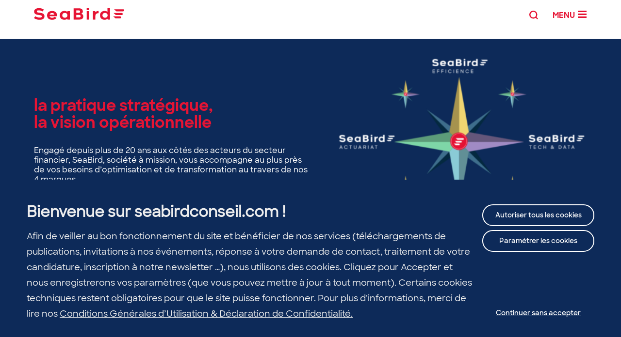

--- FILE ---
content_type: text/html; charset=UTF-8
request_url: https://www.seabirdconseil.com/
body_size: 17187
content:
<!doctype html>
<html lang="fr-FR">
<head>
    <!-- Google Tag Manager -->
<script type="opt-in" data-type="text/javascript" data-name="analitics">(function(w,d,s,l,i){w[l]=w[l]||[];w[l].push({'gtm.start':
new Date().getTime(),event:'gtm.js'});var f=d.getElementsByTagName(s)[0],
j=d.createElement(s),dl=l!='dataLayer'?'&l='+l:'';j.async=true;j.src=
'https://www.googletagmanager.com/gtm.js?id='+i+dl;f.parentNode.insertBefore(j,f);
})(window,document,'script','dataLayer','GTM-K3W7Q84');</script>
<!-- End Google Tag Manager -->
    <meta charset="UTF-8" />
    <!--[if lt IE 9]><!--><meta http-equiv="X-UA-Compatible" content="IE=edge,chrome=1" /><!--<![endif]-->
    <meta name="viewport" content="width=device-width, initial-scale=1">
            <meta http-equiv="Content-Security-Policy" content="upgrade-insecure-requests">
    

    

        <script type="text/javascript">
        var deviceType = '',
            templateDirectory = 'https://www.seabirdconseil.com/wp-content/themes/seabird/',
            cookieDomainApp = 'www.seabirdconseil.com',
            cookiePathApp = '/',
            postId = '36418',
            wpurl = 'https://www.seabirdconseil.com/wordpress';
            blogurl = 'https://www.seabirdconseil.com';
            apiKeyRecaptcha = '6Ldt674UAAAAAIlnMgfv0avjcp9f9zGZLyE1Cq7Z';
    </script>

    <meta name='robots' content='index, follow, max-image-preview:large, max-snippet:-1, max-video-preview:-1' />

	<!-- This site is optimized with the Yoast SEO plugin v26.5 - https://yoast.com/wordpress/plugins/seo/ -->
	<title>SeaBird, partenaire conseil Assurance, Banque, Gestion d&#039;actifs</title>
	<meta name="description" content="SeaBird accompagne ses clients dans leur transformation organisationnelle, réglementaire, digitale et l&#039;amélioration de leur performance ​" />
	<link rel="canonical" href="https://www.seabirdconseil.com/" />
	<meta property="og:locale" content="fr_FR" />
	<meta property="og:type" content="website" />
	<meta property="og:title" content="SeaBird, partenaire conseil Assurance, Banque, Gestion d&#039;actifs" />
	<meta property="og:description" content="SeaBird accompagne ses clients dans leur transformation organisationnelle, réglementaire, digitale et l&#039;amélioration de leur performance ​" />
	<meta property="og:url" content="https://www.seabirdconseil.com/" />
	<meta property="og:site_name" content="Cabinet de conseil en Actuariat, Finance, Assurance : Seabird" />
	<meta property="article:modified_time" content="2026-01-19T13:44:34+00:00" />
	<meta name="twitter:card" content="summary_large_image" />
	<meta name="twitter:site" content="@SeaBirdC" />
	<script type="application/ld+json" class="yoast-schema-graph">{"@context":"https://schema.org","@graph":[{"@type":"WebPage","@id":"https://www.seabirdconseil.com/","url":"https://www.seabirdconseil.com/","name":"SeaBird, partenaire conseil Assurance, Banque, Gestion d'actifs","isPartOf":{"@id":"https://www.seabirdconseil.com/#website"},"about":{"@id":"https://www.seabirdconseil.com/#organization"},"datePublished":"2021-07-14T19:05:08+00:00","dateModified":"2026-01-19T13:44:34+00:00","description":"SeaBird accompagne ses clients dans leur transformation organisationnelle, réglementaire, digitale et l'amélioration de leur performance ​","breadcrumb":{"@id":"https://www.seabirdconseil.com/#breadcrumb"},"inLanguage":"fr-FR","potentialAction":[{"@type":"ReadAction","target":["https://www.seabirdconseil.com/"]}]},{"@type":"BreadcrumbList","@id":"https://www.seabirdconseil.com/#breadcrumb","itemListElement":[{"@type":"ListItem","position":1,"name":"Accueil"}]},{"@type":"WebSite","@id":"https://www.seabirdconseil.com/#website","url":"https://www.seabirdconseil.com/","name":"Cabinet de conseil en Actuariat, Finance, Assurance : Seabird","description":"Conseil","publisher":{"@id":"https://www.seabirdconseil.com/#organization"},"potentialAction":[{"@type":"SearchAction","target":{"@type":"EntryPoint","urlTemplate":"https://www.seabirdconseil.com/?s={search_term_string}"},"query-input":{"@type":"PropertyValueSpecification","valueRequired":true,"valueName":"search_term_string"}}],"inLanguage":"fr-FR"},{"@type":"Organization","@id":"https://www.seabirdconseil.com/#organization","name":"SeaBird conseil","url":"https://www.seabirdconseil.com/","logo":{"@type":"ImageObject","inLanguage":"fr-FR","@id":"https://www.seabirdconseil.com/#/schema/logo/image/","url":"","contentUrl":"","caption":"SeaBird conseil"},"image":{"@id":"https://www.seabirdconseil.com/#/schema/logo/image/"},"sameAs":["https://x.com/SeaBirdC","https://www.instagram.com/seabird_conseil/","https://www.linkedin.com/company/1174928/","https://www.youtube.com/channel/UCq0a38ly1ECm7tUfmbN2Obw"]}]}</script>
	<!-- / Yoast SEO plugin. -->


<link rel="alternate" type="application/rss+xml" title="Cabinet de conseil en Actuariat, Finance, Assurance : Seabird &raquo; Flux" href="https://www.seabirdconseil.com/feed/" />
<link rel="alternate" type="application/rss+xml" title="Cabinet de conseil en Actuariat, Finance, Assurance : Seabird &raquo; Flux des commentaires" href="https://www.seabirdconseil.com/comments/feed/" />
<link rel="alternate" title="oEmbed (JSON)" type="application/json+oembed" href="https://www.seabirdconseil.com/wp-json/oembed/1.0/embed?url=https%3A%2F%2Fwww.seabirdconseil.com%2F" />
<link rel="alternate" title="oEmbed (XML)" type="text/xml+oembed" href="https://www.seabirdconseil.com/wp-json/oembed/1.0/embed?url=https%3A%2F%2Fwww.seabirdconseil.com%2F&#038;format=xml" />
<style id='wp-img-auto-sizes-contain-inline-css' type='text/css'>
img:is([sizes=auto i],[sizes^="auto," i]){contain-intrinsic-size:3000px 1500px}
/*# sourceURL=wp-img-auto-sizes-contain-inline-css */
</style>
<link rel='stylesheet' id='wp-quicklatex-format-css' href='https://www.seabirdconseil.com/wp-content/plugins/wp-quicklatex/css/quicklatex-format.css?ver=6.9' type='text/css' media='all' />
<link rel='stylesheet' id='theme-main-css' href='https://www.seabirdconseil.com/wp-content/themes/seabird/dist/styles.min.css?ver=1768834212' type='text/css' media='all' />
<style id='wp-block-library-inline-css' type='text/css'>
:root{--wp-block-synced-color:#7a00df;--wp-block-synced-color--rgb:122,0,223;--wp-bound-block-color:var(--wp-block-synced-color);--wp-editor-canvas-background:#ddd;--wp-admin-theme-color:#007cba;--wp-admin-theme-color--rgb:0,124,186;--wp-admin-theme-color-darker-10:#006ba1;--wp-admin-theme-color-darker-10--rgb:0,107,160.5;--wp-admin-theme-color-darker-20:#005a87;--wp-admin-theme-color-darker-20--rgb:0,90,135;--wp-admin-border-width-focus:2px}@media (min-resolution:192dpi){:root{--wp-admin-border-width-focus:1.5px}}.wp-element-button{cursor:pointer}:root .has-very-light-gray-background-color{background-color:#eee}:root .has-very-dark-gray-background-color{background-color:#313131}:root .has-very-light-gray-color{color:#eee}:root .has-very-dark-gray-color{color:#313131}:root .has-vivid-green-cyan-to-vivid-cyan-blue-gradient-background{background:linear-gradient(135deg,#00d084,#0693e3)}:root .has-purple-crush-gradient-background{background:linear-gradient(135deg,#34e2e4,#4721fb 50%,#ab1dfe)}:root .has-hazy-dawn-gradient-background{background:linear-gradient(135deg,#faaca8,#dad0ec)}:root .has-subdued-olive-gradient-background{background:linear-gradient(135deg,#fafae1,#67a671)}:root .has-atomic-cream-gradient-background{background:linear-gradient(135deg,#fdd79a,#004a59)}:root .has-nightshade-gradient-background{background:linear-gradient(135deg,#330968,#31cdcf)}:root .has-midnight-gradient-background{background:linear-gradient(135deg,#020381,#2874fc)}:root{--wp--preset--font-size--normal:16px;--wp--preset--font-size--huge:42px}.has-regular-font-size{font-size:1em}.has-larger-font-size{font-size:2.625em}.has-normal-font-size{font-size:var(--wp--preset--font-size--normal)}.has-huge-font-size{font-size:var(--wp--preset--font-size--huge)}.has-text-align-center{text-align:center}.has-text-align-left{text-align:left}.has-text-align-right{text-align:right}.has-fit-text{white-space:nowrap!important}#end-resizable-editor-section{display:none}.aligncenter{clear:both}.items-justified-left{justify-content:flex-start}.items-justified-center{justify-content:center}.items-justified-right{justify-content:flex-end}.items-justified-space-between{justify-content:space-between}.screen-reader-text{border:0;clip-path:inset(50%);height:1px;margin:-1px;overflow:hidden;padding:0;position:absolute;width:1px;word-wrap:normal!important}.screen-reader-text:focus{background-color:#ddd;clip-path:none;color:#444;display:block;font-size:1em;height:auto;left:5px;line-height:normal;padding:15px 23px 14px;text-decoration:none;top:5px;width:auto;z-index:100000}html :where(.has-border-color){border-style:solid}html :where([style*=border-top-color]){border-top-style:solid}html :where([style*=border-right-color]){border-right-style:solid}html :where([style*=border-bottom-color]){border-bottom-style:solid}html :where([style*=border-left-color]){border-left-style:solid}html :where([style*=border-width]){border-style:solid}html :where([style*=border-top-width]){border-top-style:solid}html :where([style*=border-right-width]){border-right-style:solid}html :where([style*=border-bottom-width]){border-bottom-style:solid}html :where([style*=border-left-width]){border-left-style:solid}html :where(img[class*=wp-image-]){height:auto;max-width:100%}:where(figure){margin:0 0 1em}html :where(.is-position-sticky){--wp-admin--admin-bar--position-offset:var(--wp-admin--admin-bar--height,0px)}@media screen and (max-width:600px){html :where(.is-position-sticky){--wp-admin--admin-bar--position-offset:0px}}
/*wp_block_styles_on_demand_placeholder:696f0071016a3*/
/*# sourceURL=wp-block-library-inline-css */
</style>
<style id='classic-theme-styles-inline-css' type='text/css'>
/*! This file is auto-generated */
.wp-block-button__link{color:#fff;background-color:#32373c;border-radius:9999px;box-shadow:none;text-decoration:none;padding:calc(.667em + 2px) calc(1.333em + 2px);font-size:1.125em}.wp-block-file__button{background:#32373c;color:#fff;text-decoration:none}
/*# sourceURL=/wp-includes/css/classic-themes.min.css */
</style>
<link rel='stylesheet' id='wpsimpleanchorslinks_styles-css' href='https://www.seabirdconseil.com/wp-content/plugins/wp-simple-anchors-links/css/styles.css?ver=1.0.0' type='text/css' media='screen' />
<link rel='stylesheet' id='wp-pagenavi-css' href='https://www.seabirdconseil.com/wp-content/plugins/wp-pagenavi/pagenavi-css.css?ver=2.70' type='text/css' media='all' />
<link rel="https://api.w.org/" href="https://www.seabirdconseil.com/wp-json/" /><link rel="alternate" title="JSON" type="application/json" href="https://www.seabirdconseil.com/wp-json/wp/v2/pages/36418" /><link rel='shortlink' href='https://www.seabirdconseil.com/' />

<script type="text/javascript">var _rollbarConfig = {"accessToken":"91eead19eeba4182a6a52bc7444016f7","captureUncaught":true,"payload":{"environment":"production"}};!function(r){function o(n){if(e[n])return e[n].exports;var t=e[n]={exports:{},id:n,loaded:!1};return r[n].call(t.exports,t,t.exports,o),t.loaded=!0,t.exports}var e={};return o.m=r,o.c=e,o.p="",o(0)}([function(r,o,e){"use strict";var n=e(1),t=e(4);_rollbarConfig=_rollbarConfig||{},_rollbarConfig.rollbarJsUrl=_rollbarConfig.rollbarJsUrl||"https://cdnjs.cloudflare.com/ajax/libs/rollbar.js/2.6.1/rollbar.min.js",_rollbarConfig.async=void 0===_rollbarConfig.async||_rollbarConfig.async;var a=n.setupShim(window,_rollbarConfig),l=t(_rollbarConfig);window.rollbar=n.Rollbar,a.loadFull(window,document,!_rollbarConfig.async,_rollbarConfig,l)},function(r,o,e){"use strict";function n(r){return function(){try{return r.apply(this,arguments)}catch(r){try{console.error("[Rollbar]: Internal error",r)}catch(r){}}}}function t(r,o){this.options=r,this._rollbarOldOnError=null;var e=s++;this.shimId=function(){return e},"undefined"!=typeof window&&window._rollbarShims&&(window._rollbarShims[e]={handler:o,messages:[]})}function a(r,o){if(r){var e=o.globalAlias||"Rollbar";if("object"==typeof r[e])return r[e];r._rollbarShims={},r._rollbarWrappedError=null;var t=new p(o);return n(function(){o.captureUncaught&&(t._rollbarOldOnError=r.onerror,i.captureUncaughtExceptions(r,t,!0),i.wrapGlobals(r,t,!0)),o.captureUnhandledRejections&&i.captureUnhandledRejections(r,t,!0);var n=o.autoInstrument;return o.enabled!==!1&&(void 0===n||n===!0||"object"==typeof n&&n.network)&&r.addEventListener&&(r.addEventListener("load",t.captureLoad.bind(t)),r.addEventListener("DOMContentLoaded",t.captureDomContentLoaded.bind(t))),r[e]=t,t})()}}function l(r){return n(function(){var o=this,e=Array.prototype.slice.call(arguments,0),n={shim:o,method:r,args:e,ts:new Date};window._rollbarShims[this.shimId()].messages.push(n)})}var i=e(2),s=0,d=e(3),c=function(r,o){return new t(r,o)},p=function(r){return new d(c,r)};t.prototype.loadFull=function(r,o,e,t,a){var l=function(){var o;if(void 0===r._rollbarDidLoad){o=new Error("rollbar.js did not load");for(var e,n,t,l,i=0;e=r._rollbarShims[i++];)for(e=e.messages||[];n=e.shift();)for(t=n.args||[],i=0;i<t.length;++i)if(l=t[i],"function"==typeof l){l(o);break}}"function"==typeof a&&a(o)},i=!1,s=o.createElement("script"),d=o.getElementsByTagName("script")[0],c=d.parentNode;s.crossOrigin="",s.src=t.rollbarJsUrl,e||(s.async=!0),s.onload=s.onreadystatechange=n(function(){if(!(i||this.readyState&&"loaded"!==this.readyState&&"complete"!==this.readyState)){s.onload=s.onreadystatechange=null;try{c.removeChild(s)}catch(r){}i=!0,l()}}),c.insertBefore(s,d)},t.prototype.wrap=function(r,o,e){try{var n;if(n="function"==typeof o?o:function(){return o||{}},"function"!=typeof r)return r;if(r._isWrap)return r;if(!r._rollbar_wrapped&&(r._rollbar_wrapped=function(){e&&"function"==typeof e&&e.apply(this,arguments);try{return r.apply(this,arguments)}catch(e){var o=e;throw o&&("string"==typeof o&&(o=new String(o)),o._rollbarContext=n()||{},o._rollbarContext._wrappedSource=r.toString(),window._rollbarWrappedError=o),o}},r._rollbar_wrapped._isWrap=!0,r.hasOwnProperty))for(var t in r)r.hasOwnProperty(t)&&(r._rollbar_wrapped[t]=r[t]);return r._rollbar_wrapped}catch(o){return r}};for(var u="log,debug,info,warn,warning,error,critical,global,configure,handleUncaughtException,handleUnhandledRejection,captureEvent,captureDomContentLoaded,captureLoad".split(","),f=0;f<u.length;++f)t.prototype[u[f]]=l(u[f]);r.exports={setupShim:a,Rollbar:p}},function(r,o){"use strict";function e(r,o,e){if(r){var t;if("function"==typeof o._rollbarOldOnError)t=o._rollbarOldOnError;else if(r.onerror){for(t=r.onerror;t._rollbarOldOnError;)t=t._rollbarOldOnError;o._rollbarOldOnError=t}var a=function(){var e=Array.prototype.slice.call(arguments,0);n(r,o,t,e)};e&&(a._rollbarOldOnError=t),r.onerror=a}}function n(r,o,e,n){r._rollbarWrappedError&&(n[4]||(n[4]=r._rollbarWrappedError),n[5]||(n[5]=r._rollbarWrappedError._rollbarContext),r._rollbarWrappedError=null),o.handleUncaughtException.apply(o,n),e&&e.apply(r,n)}function t(r,o,e){if(r){"function"==typeof r._rollbarURH&&r._rollbarURH.belongsToShim&&r.removeEventListener("unhandledrejection",r._rollbarURH);var n=function(r){var e,n,t;try{e=r.reason}catch(r){e=void 0}try{n=r.promise}catch(r){n="[unhandledrejection] error getting `promise` from event"}try{t=r.detail,!e&&t&&(e=t.reason,n=t.promise)}catch(r){}e||(e="[unhandledrejection] error getting `reason` from event"),o&&o.handleUnhandledRejection&&o.handleUnhandledRejection(e,n)};n.belongsToShim=e,r._rollbarURH=n,r.addEventListener("unhandledrejection",n)}}function a(r,o,e){if(r){var n,t,a="EventTarget,Window,Node,ApplicationCache,AudioTrackList,ChannelMergerNode,CryptoOperation,EventSource,FileReader,HTMLUnknownElement,IDBDatabase,IDBRequest,IDBTransaction,KeyOperation,MediaController,MessagePort,ModalWindow,Notification,SVGElementInstance,Screen,TextTrack,TextTrackCue,TextTrackList,WebSocket,WebSocketWorker,Worker,XMLHttpRequest,XMLHttpRequestEventTarget,XMLHttpRequestUpload".split(",");for(n=0;n<a.length;++n)t=a[n],r[t]&&r[t].prototype&&l(o,r[t].prototype,e)}}function l(r,o,e){if(o.hasOwnProperty&&o.hasOwnProperty("addEventListener")){for(var n=o.addEventListener;n._rollbarOldAdd&&n.belongsToShim;)n=n._rollbarOldAdd;var t=function(o,e,t){n.call(this,o,r.wrap(e),t)};t._rollbarOldAdd=n,t.belongsToShim=e,o.addEventListener=t;for(var a=o.removeEventListener;a._rollbarOldRemove&&a.belongsToShim;)a=a._rollbarOldRemove;var l=function(r,o,e){a.call(this,r,o&&o._rollbar_wrapped||o,e)};l._rollbarOldRemove=a,l.belongsToShim=e,o.removeEventListener=l}}r.exports={captureUncaughtExceptions:e,captureUnhandledRejections:t,wrapGlobals:a}},function(r,o){"use strict";function e(r,o){this.impl=r(o,this),this.options=o,n(e.prototype)}function n(r){for(var o=function(r){return function(){var o=Array.prototype.slice.call(arguments,0);if(this.impl[r])return this.impl[r].apply(this.impl,o)}},e="log,debug,info,warn,warning,error,critical,global,configure,handleUncaughtException,handleUnhandledRejection,_createItem,wrap,loadFull,shimId,captureEvent,captureDomContentLoaded,captureLoad".split(","),n=0;n<e.length;n++)r[e[n]]=o(e[n])}e.prototype._swapAndProcessMessages=function(r,o){this.impl=r(this.options);for(var e,n,t;e=o.shift();)n=e.method,t=e.args,this[n]&&"function"==typeof this[n]&&("captureDomContentLoaded"===n||"captureLoad"===n?this[n].apply(this,[t[0],e.ts]):this[n].apply(this,t));return this},r.exports=e},function(r,o){"use strict";r.exports=function(r){return function(o){if(!o&&!window._rollbarInitialized){r=r||{};for(var e,n,t=r.globalAlias||"Rollbar",a=window.rollbar,l=function(r){return new a(r)},i=0;e=window._rollbarShims[i++];)n||(n=e.handler),e.handler._swapAndProcessMessages(l,e.messages);window[t]=n,window._rollbarInitialized=!0}}}}]);;</script>
<!-- WP Simple Anchors Links 1.0.0 by Kilukru Media (www.kilukrumedia.com)-->
<!-- /WP Simple Anchors Links -->


    <!-- FAVICONS begin -->
    <link rel="shortcut icon" href="https://www.seabirdconseil.com/wp-content/themes/seabird/images/favicons/favicon.ico?v=20210714" type="image/x-icon" />
    <link rel="apple-touch-icon" sizes="57x57" href="https://www.seabirdconseil.com/wp-content/themes/seabird/images/favicons/apple-touch-icon-57x57.png?v=20210714">
    <link rel="apple-touch-icon" sizes="60x60" href="https://www.seabirdconseil.com/wp-content/themes/seabird/images/favicons/apple-touch-icon-60x60.png?v=20210714">
    <link rel="apple-touch-icon" sizes="72x72" href="https://www.seabirdconseil.com/wp-content/themes/seabird/images/favicons/apple-touch-icon-72x72.png?v=20210714">
    <link rel="apple-touch-icon" sizes="76x76" href="https://www.seabirdconseil.com/wp-content/themes/seabird/images/favicons/apple-touch-icon-76x76.png?v=20210714">
    <link rel="apple-touch-icon" sizes="114x114" href="https://www.seabirdconseil.com/wp-content/themes/seabird/images/favicons/apple-touch-icon-114x114.png?v=20210714">
    <link rel="apple-touch-icon" sizes="120x120" href="https://www.seabirdconseil.com/wp-content/themes/seabird/images/favicons/apple-touch-icon-120x120.png?v=20210714">
    <link rel="apple-touch-icon" sizes="144x144" href="https://www.seabirdconseil.com/wp-content/themes/seabird/images/favicons/apple-touch-icon-144x144.png?v=20210714">
    <link rel="apple-touch-icon" sizes="152x152" href="https://www.seabirdconseil.com/wp-content/themes/seabird/images/favicons/apple-touch-icon-152x152.png?v=20210714">
    <link rel="apple-touch-icon" sizes="180x180" href="https://www.seabirdconseil.com/wp-content/themes/seabird/images/favicons/apple-touch-icon-180x180.png?v=20210714">
    <link rel="icon" type="image/png" href="https://www.seabirdconseil.com/wp-content/themes/seabird/images/favicons/favicon-16x16.png?v=20210714" sizes="16x16">
    <link rel="icon" type="image/png" href="https://www.seabirdconseil.com/wp-content/themes/seabird/images/favicons/favicon-32x32.png?v=20210714" sizes="32x32">
    <link rel="icon" type="image/png" href="https://www.seabirdconseil.com/wp-content/themes/seabird/images/favicons/favicon-96x96.png?v=20210714" sizes="96x96">
    <link rel="icon" type="image/png" href="https://www.seabirdconseil.com/wp-content/themes/seabird/images/favicons/android-chrome-192x192.png?v=20210714" sizes="192x192">
    <meta name="msapplication-square70x70logo" content="https://www.seabirdconseil.com/wp-content/themes/seabird/images/favicons/smalltile.png?v=20210714" />
    <meta name="msapplication-square150x150logo" content="https://www.seabirdconseil.com/wp-content/themes/seabird/images/favicons/mediumtile.png?v=20210714" />
    <meta name="msapplication-wide310x150logo" content="https://www.seabirdconseil.com/wp-content/themes/seabird/images/favicons/widetile.png?v=20210714" />
    <meta name="msapplication-square310x310logo" content="https://www.seabirdconseil.com/wp-content/themes/seabird/images/favicons/largetile.png?v=20210714" />
    <link rel="manifest" href="https://www.seabirdconseil.com/wp-content/themes/seabird/images/favicons/manifest.json?v=20210714">
    <meta name="msapplication-TileColor" content="#4d536c">
    <meta name="theme-color" content="#4d536c">
    <meta name="msapplication-navbutton-color" content="#4d536c">
    <meta name="apple-mobile-web-app-status-bar-style" content="#4d536c">
    <meta name="apple-mobile-web-app-capable" content="yes">
    <meta name="apple-mobile-web-app-title" content="Cabinet de conseil en Actuariat, Finance, Assurance : Seabird">
    <meta name="application-name" content="Cabinet de conseil en Actuariat, Finance, Assurance : Seabird">
    <!-- FAVICONS end -->

    <script type="application/ld+json">
    {
        "@context": "http://schema.org",
        "@type": "WebSite",
        "name": "Cabinet de conseil en Actuariat, Finance, Assurance : Seabird",
        "alternateName": "Conseil",
        "url": "https://www.seabirdconseil.com"
    }
    </script>
    
    <!-- SCRIPT JSON LINKED DATA -->
    <!-- SCRIPT JSON LINKED DATA -->

    <script>document.documentElement.className = "js-enabled";</script>
</head>
<body data-rsssl=1 class="home post-type-page model-home">
  <!-- dataLayer tags articles -->
  
  <!-- Google Tag Manager (noscript) -->
  <noscript><iframe src="https://www.googletagmanager.com/ns.html?id=GTM-K3W7Q84"
  height="0" width="0" style="display:none;visibility:hidden"></iframe></noscript>
  <!-- End Google Tag Manager (noscript) -->
  <div class="global">
      <header class="main-header">
          <div class="navigation--wrapper">
            <div class="container">
              <div class="navigation-content">
                <div class="brand ">
                                            <h1>
                            <span class="sr-only">Cabinet de conseil en Actuariat, Finance, Assurance : Seabird</span>
                                                        <img src="https://www.seabirdconseil.com/wp-content/themes/seabird/images/logos/logo.svg" alt="Logo Cabinet de conseil en Actuariat, Finance, Assurance : Seabird" width="186" height="25"/>
                                                </h1>
                                </div>

                <div class="toggler">
                    <button class="toggle-search" aria-label="Search">
                    <svg data-name="Calque 1" xmlns="http://www.w3.org/2000/svg" viewBox="0 0 16.92 16.93">
                      <g>
                        <path d="M9.16,15.53a7.77,7.77,0,1,1,7.76-7.77A7.78,7.78,0,0,1,9.16,15.53Zm0-13.28a5.52,5.52,0,1,0,5.51,5.51A5.51,5.51,0,0,0,9.16,2.25Z" transform="translate(0 0)"/>
                        <rect x="0.04" y="13.18" width="5.14" height="2.25" transform="translate(-9.36 6.06) rotate(-45.05)"/>
                      </g>
                    </svg>
                    </button>
                    <button class="toggle-menu" aria-label="Menu">
                        <span class="toggle-menu--label" data-text="fermer">MENU</span>
                        <span class="toggle-menu--burger" >
                                <span aria-hidden="true"></span>
                                <span aria-hidden="true"></span>
                                <span aria-hidden="true"></span>
                            </span>
                    </button>
                </div>
              </div>
            </div>
          </div>

          <div class="subnavigation--wrapper">
              <div class="container">
                                    <nav class="nav nav-primary">
                        <ul class="menu--list"><li id="menu-item-88702" class="menu-item menu-item-type-post_type menu-item-object-page menu-item-home current-menu-item page_item page-item-36418 current_page_item menu-item-88702"><a href="https://www.seabirdconseil.com/" data-description="">Accueil</a></li>
<li id="menu-item-36623" class="menu-item menu-item-type-custom menu-item-object-custom menu-item-has-children menu-item-36623"><a href="https://www.seabirdconseil.com/expertises/" data-description="">Expertises</a>
<ul class="sub-menu">
	<li id="menu-item-88651" class="menu-item menu-item-type-post_type menu-item-object-page menu-item-88651"><a href="https://www.seabirdconseil.com/expertises/seabird-efficience/" data-description="">SeaBird Efficience</a></li>
	<li id="menu-item-88652" class="menu-item menu-item-type-post_type menu-item-object-page menu-item-88652"><a href="https://www.seabirdconseil.com/expertises/seabird-transformation/" data-description="">SeaBird Transformation</a></li>
	<li id="menu-item-88653" class="menu-item menu-item-type-post_type menu-item-object-page menu-item-88653"><a href="https://www.seabirdconseil.com/expertises/seabird-actuariat/" data-description="">SeaBird Actuariat</a></li>
	<li id="menu-item-88650" class="menu-item menu-item-type-post_type menu-item-object-page menu-item-88650"><a href="https://www.seabirdconseil.com/expertises/seabird-techdata/" data-description="">SeaBird Tech &amp; Data</a></li>
</ul>
</li>
<li id="menu-item-66397" class="menu-item menu-item-type-post_type menu-item-object-page menu-item-has-children menu-item-66397"><a href="https://www.seabirdconseil.com/secteurs/" data-description="">Secteurs</a>
<ul class="sub-menu">
	<li id="menu-item-66399" class="menu-item menu-item-type-post_type menu-item-object-page menu-item-66399"><a href="https://www.seabirdconseil.com/secteurs/assurance-mutuelles/" data-description="">Assurance &amp; Mutuelles</a></li>
	<li id="menu-item-66398" class="menu-item menu-item-type-post_type menu-item-object-page menu-item-66398"><a href="https://www.seabirdconseil.com/secteurs/banque-gestion-dactifs/" data-description="">Banque &amp; Gestion d’actifs</a></li>
</ul>
</li>
<li id="menu-item-82095" class="menu-item menu-item-type-post_type menu-item-object-page menu-item-82095"><a href="https://www.seabirdconseil.com/formations/" data-description="">Formations</a></li>
<li id="menu-item-36817" class="menu-item menu-item-type-taxonomy menu-item-object-category menu-item-has-children menu-item-36817"><a href="https://www.seabirdconseil.com/nos-decryptages/" data-description="Evolutions réglementaires, innovation digitale, transformation des organisations… les consultants SeaBird décryptent les grands enjeux impactant les fonctions Finance, Actuariat, Risques et Opérations de l’Assurance">Décryptons !</a>
<ul class="sub-menu">
	<li id="menu-item-36507" class="menu-item menu-item-type-taxonomy menu-item-object-category menu-item-36507"><a href="https://www.seabirdconseil.com/nos-decryptages/" data-description="Evolutions réglementaires, innovation digitale, transformation des organisations… les consultants SeaBird décryptent les grands enjeux impactant les fonctions Finance, Actuariat, Risques et Opérations de l’Assurance">Dernières parutions</a></li>
	<li id="menu-item-36505" class="menu-item menu-item-type-taxonomy menu-item-object-category menu-item-36505"><a href="https://www.seabirdconseil.com/nos-decryptages/publications/" data-description="">Nos Guides, Benchmarks, Études</a></li>
	<li id="menu-item-36506" class="menu-item menu-item-type-taxonomy menu-item-object-category menu-item-36506"><a href="https://www.seabirdconseil.com/nos-decryptages/nos-conferences/" data-description="">Nos événements</a></li>
	<li id="menu-item-36508" class="menu-item menu-item-type-taxonomy menu-item-object-category menu-item-36508"><a href="https://www.seabirdconseil.com/nos-decryptages/lelabuc/" data-description="">Le Lab.UC</a></li>
	<li id="menu-item-83763" class="menu-item menu-item-type-taxonomy menu-item-object-category menu-item-83763"><a href="https://www.seabirdconseil.com/nos-decryptages/lelabtransition/" data-description="">le Lab.Transition</a></li>
	<li id="menu-item-82199" class="menu-item menu-item-type-post_type menu-item-object-page menu-item-82199"><a href="https://www.seabirdconseil.com/expertises/lab-distribution-eclairer-les-enjeux-de-la-distribution/" data-description="">Le Lab.Distribution</a></li>
	<li id="menu-item-59331" class="menu-item menu-item-type-custom menu-item-object-custom menu-item-59331"><a href="https://www.seabirdconseil.com/nos-decryptages/seabird-dans-la-presse/" data-description="">SeaBird dans la presse</a></li>
</ul>
</li>
<li id="menu-item-36700" class="menu-item menu-item-type-custom menu-item-object-custom menu-item-has-children menu-item-36700"><a href="#" data-description="">Carrière</a>
<ul class="sub-menu">
	<li id="menu-item-67174" class="menu-item menu-item-type-post_type menu-item-object-page menu-item-67174"><a href="https://www.seabirdconseil.com/carriere-seabird/pourquoi-nous-rejoindre-2/" data-description="">Pourquoi nous rejoindre ?</a></li>
	<li id="menu-item-136" class="menu-item menu-item-type-post_type menu-item-object-page menu-item-136"><a href="https://www.seabirdconseil.com/carriere-seabird/offres-demploi/" data-description="">Offres d’emploi</a></li>
	<li id="menu-item-67176" class="menu-item menu-item-type-post_type menu-item-object-page menu-item-67176"><a href="https://www.seabirdconseil.com/carriere-seabird/parcours-candidats/" data-description="">Parcours Candidats</a></li>
	<li id="menu-item-71391" class="menu-item menu-item-type-post_type menu-item-object-page menu-item-71391"><a href="https://www.seabirdconseil.com/carriere-seabird/300-heures-de-formation/" data-description="">300 heures de formation</a></li>
	<li id="menu-item-2823" class="menu-item menu-item-type-custom menu-item-object-custom menu-item-2823"><a href="https://www.seabirdconseil.com/carriere/la-vie-du-cabinet/" data-description="">Vie du cabinet</a></li>
</ul>
</li>
<li id="menu-item-36699" class="menu-item menu-item-type-custom menu-item-object-custom menu-item-has-children menu-item-36699"><a href="#" data-description="">A propos de nous</a>
<ul class="sub-menu">
	<li id="menu-item-36589" class="menu-item menu-item-type-post_type menu-item-object-page menu-item-36589"><a href="https://www.seabirdconseil.com/a-propos-de-nous/qui-sommes-nous/" data-description="">Qui sommes-nous ?</a></li>
	<li id="menu-item-52911" class="menu-item menu-item-type-post_type menu-item-object-page menu-item-52911"><a href="https://www.seabirdconseil.com/a-propos-de-nous/societe-a-mission/" data-description="">Société à mission</a></li>
	<li id="menu-item-36590" class="menu-item menu-item-type-post_type menu-item-object-page menu-item-36590"><a href="https://www.seabirdconseil.com/a-propos-de-nous/lequipe/" data-description="">L’équipe</a></li>
	<li id="menu-item-36591" class="menu-item menu-item-type-post_type menu-item-object-page menu-item-36591"><a href="https://www.seabirdconseil.com/a-propos-de-nous/nos-clients/" data-description="">Nos clients</a></li>
	<li id="menu-item-36754" class="menu-item menu-item-type-post_type menu-item-object-page menu-item-36754"><a href="https://www.seabirdconseil.com/a-propos-de-nous/la-seabird-touch/" data-description="">La SeaBird Touch</a></li>
	<li id="menu-item-36793" class="menu-item menu-item-type-post_type menu-item-object-page menu-item-36793"><a href="https://www.seabirdconseil.com/a-propos-de-nous/notre-histoire/" data-description="">Notre histoire</a></li>
</ul>
</li>
<li id="menu-item-26846" class="menu-item-default break-line menu-item menu-item-type-custom menu-item-object-custom menu-item-26846"><a target="_blank" href="https://seabirdimpact.com/" data-description="">Fondation SeaBird Impact</a></li>
</ul>
                        <div class="links--wrapper">
                            <div class="link-feed contact-feed">
                              <a href="https://www.seabirdconseil.com/nous-contacter" class="button button-red-fill">Contactez-nous</a>
                            </div>
                                <div class="link-feed newsletter-feed">
    <a  href="https://www.seabirdconseil.com/inscrivez-vous-a-la-newsletter-de-seabird/">
        <span class="label">Inscrivez-vous<br>à notre newsletter</span>
        <span class="iicon-picto-nl" aria-hidden="true"></span>
    </a>
</div>
                            <div class="social-feed link-feed">
    <span class="label">Suivez-nous</span>
    <ul>
                    <li>
                <a href="https://www.linkedin.com/company/seabird-consulting" target="_blank" title="LinkedIn">
                    <i class="share-iicon iicon iicon-linkedin-features"></i>
                </a>
            </li>
                                    <li>
                <a href="https://www.instagram.com/seabird_conseil/?hl=fr" target="_blank" title="Instagram">
                    <!-- <span class="flaticon flaticon-instagram"></span> -->
                    <i class="share-iicon iicon iicon-picto-instagram"></i>
                </a>
            </li>
                            <li>
                <a href="https://www.youtube.com/channel/UCq0a38ly1ECm7tUfmbN2Obw" target="_blank" title="Youtube">
                    <!-- <span class="flaticon flaticon-youtube"></span> -->
                    <i class="share-iicon iicon iicon-picto-youtube"></i>
                </a>
            </li>
            </ul>
</div>

                        </div>
                    </nav>

                    <nav class="nav nav-search">
                        
<form id="formSearchId" class="form-search" method="get" action="https://www.seabirdconseil.com/">
    <input
        class="form-text" 
        type="text" 
        placeholder="Rechercher" 
        name="s" 
        id="search-input-696f007119c30"
        
         
        autofocus
        />
    <button name="search-submit" type="submit" class="form-submit">Lancer la recherche</button>
</form>
                    </nav>
                              </div>
          </div>
      </header>

<!-- CAROUSEL -->
<section class="homepage-carrousel">
    <div class="swiper-container bg-blue">
        <ul class="swiper-wrapper">
                            <li class="swiper-slide" data-color="blue">
                    
<div class="is-after-header featured-header featured-blue ">
    <div class="container-fluid">
        <div class="relative-el">
            <div class="text-content ">
                <h2 class="title " style="color: #e61434">la pratique stratégique,<br> la vision opérationnelle</h2>
                                    <div class="description " >
                        <p>Engagé depuis plus de 20 ans aux côtés des acteurs du secteur financier, SeaBird, société à mission, vous accompagne au plus près de vos besoins d’optimisation et de transformation au travers de nos 4 marques.</p>
                    </div>
                
                                    <a href="https://www.seabirdconseil.com/a-propos-de-nous/qui-sommes-nous/" class="cta-picto" target="">
                        <span><svg xmlns="http://www.w3.org/2000/svg" xmlns:xlink="http://www.w3.org/1999/xlink" width="20px" height="16px">
                            <path fill-rule="evenodd"  fill="#e61434"
                            d="M17.386,3.609 L5.463,3.609 L1.416,-0.010 L17.386,-0.010 C18.401,-0.010 19.224,0.800 19.224,1.800 C19.224,2.799 18.401,3.609 17.386,3.609 ZM16.714,8.259 C16.714,9.258 15.891,10.068 14.876,10.068 L4.570,10.068 L0.522,6.449 L14.876,6.449 C15.891,6.449 16.714,7.259 16.714,8.259 ZM13.792,14.201 C13.792,15.200 12.970,16.010 11.954,16.010 L4.047,16.010 L-0.000,12.391 L11.954,12.391 C12.970,12.391 13.792,13.201 13.792,14.201 Z"/>
                        </svg></span>
                        Découvrez-nous                    </a>
                            </div>

                            <div class="image-content">
                    <figure class="media-element">
                        <div class="media">
                        <img class="landscape" data-type="bandeau-header" data-width="980" data-height="574" src="https://www.seabirdconseil.com/wp-content/uploads/seabird-ailette-4m-home.png" srcset="https://www.seabirdconseil.com/wp-content/uploads/seabird-ailette-4m-home.png 980w, https://www.seabirdconseil.com/wp-content/uploads/seabird-ailette-4m-home-300x176.png 300w, https://www.seabirdconseil.com/wp-content/uploads/seabird-ailette-4m-home-768x450.png 768w, https://www.seabirdconseil.com/wp-content/uploads/seabird-ailette-4m-home-700x410.png 700w, https://www.seabirdconseil.com/wp-content/uploads/seabird-ailette-4m-home-500x293.png 500w, https://www.seabirdconseil.com/wp-content/uploads/seabird-ailette-4m-home-231x135.png 231w, https://www.seabirdconseil.com/wp-content/uploads/seabird-ailette-4m-home-320x187.png 320w, https://www.seabirdconseil.com/wp-content/uploads/seabird-ailette-4m-home-640x375.png 640w, https://www.seabirdconseil.com/wp-content/uploads/seabird-ailette-4m-home-960x562.png 960w" sizes="(max-width: 500px) 100vw, (max-width: 768px) 100vw, (max-width: 1440px) 50vw, 798px" alt="la pratique stratégique, la vision opérationnelle">                        </div>
                    </figure>
                                    </div>
                    </div>
    </div>
</div>
                </li>
                            <li class="swiper-slide" data-color="brown-light">
                    
<div class="is-after-header featured-header featured-brown-light ">
    <div class="container-fluid">
        <div class="relative-el">
            <div class="text-content ">
                <h2 class="title " style="color: #ddc468">CONSEIL OPÉRATIONNEL</h2>
                                    <div class="description " >
                        <p>▫️ Renfort projet et production </br>
▫️ Management de transition </br>
▫️ Finance, Risques, Contrôle interne, Data management</br></p>
                    </div>
                
                                    <a href="https://www.seabirdconseil.com/expertises/seabird-efficience/" class="cta-picto" target="">
                        <span><svg xmlns="http://www.w3.org/2000/svg" xmlns:xlink="http://www.w3.org/1999/xlink" width="20px" height="16px">
                            <path fill-rule="evenodd"  fill="#e61434"
                            d="M17.386,3.609 L5.463,3.609 L1.416,-0.010 L17.386,-0.010 C18.401,-0.010 19.224,0.800 19.224,1.800 C19.224,2.799 18.401,3.609 17.386,3.609 ZM16.714,8.259 C16.714,9.258 15.891,10.068 14.876,10.068 L4.570,10.068 L0.522,6.449 L14.876,6.449 C15.891,6.449 16.714,7.259 16.714,8.259 ZM13.792,14.201 C13.792,15.200 12.970,16.010 11.954,16.010 L4.047,16.010 L-0.000,12.391 L11.954,12.391 C12.970,12.391 13.792,13.201 13.792,14.201 Z"/>
                        </svg></span>
                        Découvrez SeaBird Efficience                    </a>
                            </div>

                            <div class="image-content">
                    <figure class="media-element">
                        <div class="media">
                        <img class="landscape" data-type="bandeau-header" data-width="980" data-height="574" src="https://www.seabirdconseil.com/wp-content/uploads/seabird-efficience-ailette-home.png" srcset="https://www.seabirdconseil.com/wp-content/uploads/seabird-efficience-ailette-home.png 980w, https://www.seabirdconseil.com/wp-content/uploads/seabird-efficience-ailette-home-300x176.png 300w, https://www.seabirdconseil.com/wp-content/uploads/seabird-efficience-ailette-home-768x450.png 768w, https://www.seabirdconseil.com/wp-content/uploads/seabird-efficience-ailette-home-700x410.png 700w, https://www.seabirdconseil.com/wp-content/uploads/seabird-efficience-ailette-home-500x293.png 500w, https://www.seabirdconseil.com/wp-content/uploads/seabird-efficience-ailette-home-231x135.png 231w, https://www.seabirdconseil.com/wp-content/uploads/seabird-efficience-ailette-home-320x187.png 320w, https://www.seabirdconseil.com/wp-content/uploads/seabird-efficience-ailette-home-640x375.png 640w, https://www.seabirdconseil.com/wp-content/uploads/seabird-efficience-ailette-home-960x562.png 960w" sizes="(max-width: 500px) 100vw, (max-width: 768px) 100vw, (max-width: 1440px) 50vw, 798px" alt="CONSEIL OPÉRATIONNEL">                        </div>
                    </figure>
                                    </div>
                    </div>
    </div>
</div>
                </li>
                            <li class="swiper-slide" data-color="brown-light">
                    
<div class="is-after-header featured-header featured-brown-light ">
    <div class="container-fluid">
        <div class="relative-el">
            <div class="text-content ">
                <h2 class="title " style="color: #7db6c0">CONSEIL EN TRANSFORMATION</h2>
                                    <div class="description " >
                        <p>▫️ Transformation des fonctions Finance </br>
▫️ Epargne &amp; Gestion d’actifs</br>
▫️ Risques &amp; Conformité</br>
▫️ Capital humain</br>
▫️ Transformation durable</p>
                    </div>
                
                                    <a href="https://www.seabirdconseil.com/expertises/seabird-transformation/" class="cta-picto" target="">
                        <span><svg xmlns="http://www.w3.org/2000/svg" xmlns:xlink="http://www.w3.org/1999/xlink" width="20px" height="16px">
                            <path fill-rule="evenodd"  fill="#e61434"
                            d="M17.386,3.609 L5.463,3.609 L1.416,-0.010 L17.386,-0.010 C18.401,-0.010 19.224,0.800 19.224,1.800 C19.224,2.799 18.401,3.609 17.386,3.609 ZM16.714,8.259 C16.714,9.258 15.891,10.068 14.876,10.068 L4.570,10.068 L0.522,6.449 L14.876,6.449 C15.891,6.449 16.714,7.259 16.714,8.259 ZM13.792,14.201 C13.792,15.200 12.970,16.010 11.954,16.010 L4.047,16.010 L-0.000,12.391 L11.954,12.391 C12.970,12.391 13.792,13.201 13.792,14.201 Z"/>
                        </svg></span>
                        Découvrez SeaBird Transformation                    </a>
                            </div>

                            <div class="image-content">
                    <figure class="media-element">
                        <div class="media">
                        <img class="landscape" data-type="bandeau-header" data-width="980" data-height="574" src="https://www.seabirdconseil.com/wp-content/uploads/seabird-transfomation-ailette-home.png" srcset="https://www.seabirdconseil.com/wp-content/uploads/seabird-transfomation-ailette-home.png 980w, https://www.seabirdconseil.com/wp-content/uploads/seabird-transfomation-ailette-home-300x176.png 300w, https://www.seabirdconseil.com/wp-content/uploads/seabird-transfomation-ailette-home-768x450.png 768w, https://www.seabirdconseil.com/wp-content/uploads/seabird-transfomation-ailette-home-700x410.png 700w, https://www.seabirdconseil.com/wp-content/uploads/seabird-transfomation-ailette-home-500x293.png 500w, https://www.seabirdconseil.com/wp-content/uploads/seabird-transfomation-ailette-home-231x135.png 231w, https://www.seabirdconseil.com/wp-content/uploads/seabird-transfomation-ailette-home-320x187.png 320w, https://www.seabirdconseil.com/wp-content/uploads/seabird-transfomation-ailette-home-640x375.png 640w, https://www.seabirdconseil.com/wp-content/uploads/seabird-transfomation-ailette-home-960x562.png 960w" sizes="(max-width: 500px) 100vw, (max-width: 768px) 100vw, (max-width: 1440px) 50vw, 798px" alt="CONSEIL EN TRANSFORMATION">                        </div>
                    </figure>
                                    </div>
                    </div>
    </div>
</div>
                </li>
                            <li class="swiper-slide" data-color="brown-light">
                    
<div class="is-after-header featured-header featured-brown-light ">
    <div class="container-fluid">
        <div class="relative-el">
            <div class="text-content ">
                <h2 class="title " style="color: #78d09c">EXPERTISE ACTUARIAT</h2>
                                    <div class="description " >
                        <p>▫️ Renfort actuariel</br>
▫️ Capacités prédictives</br>
▫️ Modélisation des risques climatiques</p>
                    </div>
                
                                    <a href="https://www.seabirdconseil.com/expertises/seabird-actuariat/" class="cta-picto" target="">
                        <span><svg xmlns="http://www.w3.org/2000/svg" xmlns:xlink="http://www.w3.org/1999/xlink" width="20px" height="16px">
                            <path fill-rule="evenodd"  fill="#e61434"
                            d="M17.386,3.609 L5.463,3.609 L1.416,-0.010 L17.386,-0.010 C18.401,-0.010 19.224,0.800 19.224,1.800 C19.224,2.799 18.401,3.609 17.386,3.609 ZM16.714,8.259 C16.714,9.258 15.891,10.068 14.876,10.068 L4.570,10.068 L0.522,6.449 L14.876,6.449 C15.891,6.449 16.714,7.259 16.714,8.259 ZM13.792,14.201 C13.792,15.200 12.970,16.010 11.954,16.010 L4.047,16.010 L-0.000,12.391 L11.954,12.391 C12.970,12.391 13.792,13.201 13.792,14.201 Z"/>
                        </svg></span>
                        Découvrez SeaBird Actuariat                    </a>
                            </div>

                            <div class="image-content">
                    <figure class="media-element">
                        <div class="media">
                        <img class="landscape" data-type="bandeau-header" data-width="980" data-height="574" src="https://www.seabirdconseil.com/wp-content/uploads/seabird-actuariat-ailette-home.png" srcset="https://www.seabirdconseil.com/wp-content/uploads/seabird-actuariat-ailette-home.png 980w, https://www.seabirdconseil.com/wp-content/uploads/seabird-actuariat-ailette-home-300x176.png 300w, https://www.seabirdconseil.com/wp-content/uploads/seabird-actuariat-ailette-home-768x450.png 768w, https://www.seabirdconseil.com/wp-content/uploads/seabird-actuariat-ailette-home-700x410.png 700w, https://www.seabirdconseil.com/wp-content/uploads/seabird-actuariat-ailette-home-500x293.png 500w, https://www.seabirdconseil.com/wp-content/uploads/seabird-actuariat-ailette-home-231x135.png 231w, https://www.seabirdconseil.com/wp-content/uploads/seabird-actuariat-ailette-home-320x187.png 320w, https://www.seabirdconseil.com/wp-content/uploads/seabird-actuariat-ailette-home-640x375.png 640w, https://www.seabirdconseil.com/wp-content/uploads/seabird-actuariat-ailette-home-960x562.png 960w" sizes="(max-width: 500px) 100vw, (max-width: 768px) 100vw, (max-width: 1440px) 50vw, 798px" alt="EXPERTISE ACTUARIAT">                        </div>
                    </figure>
                                    </div>
                    </div>
    </div>
</div>
                </li>
                            <li class="swiper-slide" data-color="brown-light">
                    
<div class="is-after-header featured-header featured-brown-light ">
    <div class="container-fluid">
        <div class="relative-el">
            <div class="text-content ">
                <h2 class="title " style="color: #9381c7">EXPERTISES &amp; SOLUTIONS  TECHNOLOGIQUES</h2>
                                    <div class="description " >
                        <p>▫️ Data Analytics</br>
▫️ Data Management</br>
▫️ IA</p>
                    </div>
                
                                    <a href="https://www.seabirdconseil.com/expertises/seabird-techdata/" class="cta-picto" target="">
                        <span><svg xmlns="http://www.w3.org/2000/svg" xmlns:xlink="http://www.w3.org/1999/xlink" width="20px" height="16px">
                            <path fill-rule="evenodd"  fill="#e61434"
                            d="M17.386,3.609 L5.463,3.609 L1.416,-0.010 L17.386,-0.010 C18.401,-0.010 19.224,0.800 19.224,1.800 C19.224,2.799 18.401,3.609 17.386,3.609 ZM16.714,8.259 C16.714,9.258 15.891,10.068 14.876,10.068 L4.570,10.068 L0.522,6.449 L14.876,6.449 C15.891,6.449 16.714,7.259 16.714,8.259 ZM13.792,14.201 C13.792,15.200 12.970,16.010 11.954,16.010 L4.047,16.010 L-0.000,12.391 L11.954,12.391 C12.970,12.391 13.792,13.201 13.792,14.201 Z"/>
                        </svg></span>
                        Découvrez SeaBird Tech &amp; Data                    </a>
                            </div>

                            <div class="image-content">
                    <figure class="media-element">
                        <div class="media">
                        <img class="landscape" data-type="bandeau-header" data-width="980" data-height="574" src="https://www.seabirdconseil.com/wp-content/uploads/seabird-techdata-ailette-home.png" srcset="https://www.seabirdconseil.com/wp-content/uploads/seabird-techdata-ailette-home.png 980w, https://www.seabirdconseil.com/wp-content/uploads/seabird-techdata-ailette-home-300x176.png 300w, https://www.seabirdconseil.com/wp-content/uploads/seabird-techdata-ailette-home-768x450.png 768w, https://www.seabirdconseil.com/wp-content/uploads/seabird-techdata-ailette-home-700x410.png 700w, https://www.seabirdconseil.com/wp-content/uploads/seabird-techdata-ailette-home-500x293.png 500w, https://www.seabirdconseil.com/wp-content/uploads/seabird-techdata-ailette-home-231x135.png 231w, https://www.seabirdconseil.com/wp-content/uploads/seabird-techdata-ailette-home-320x187.png 320w, https://www.seabirdconseil.com/wp-content/uploads/seabird-techdata-ailette-home-640x375.png 640w, https://www.seabirdconseil.com/wp-content/uploads/seabird-techdata-ailette-home-960x562.png 960w" sizes="(max-width: 500px) 100vw, (max-width: 768px) 100vw, (max-width: 1440px) 50vw, 798px" alt="EXPERTISES &amp; SOLUTIONS  TECHNOLOGIQUES">                        </div>
                    </figure>
                                    </div>
                    </div>
    </div>
</div>
                </li>
                    </ul>

        <!-- Add Pagination -->
        <div class="swiper-pagination"></div>

        <div class="text-pagination">
            <ul>
                                <li class="pagination-item">
                    <a href="#">SEABIRD</a>
                </li>
                                <li class="pagination-item">
                    <a href="#">EFFICIENCE</a>
                </li>
                                <li class="pagination-item">
                    <a href="#">TRANSFORMATION</a>
                </li>
                                <li class="pagination-item">
                    <a href="#">ACTUARIAT</a>
                </li>
                                <li class="pagination-item">
                    <a href="#">TECH &amp; DATA</a>
                </li>
                            </ul>
        </div>
    </div>
</section>

<!-- DECRYPTONS -->
<section class="homepage-decryptons">
    <div class="container-fluid">
        <h2 class="section-subtitle">DECRYPTONS</h2>

        <div class="homepage-std isSingleStd">
    <p class="std-title"><span class="icones-std" aria-hidden="true"></span> Save the date</p>
    <div class="homepage-std-content wrapEqualHeight">
                <div class="homepage-std-item">
            <a href="https://www.seabirdconseil.com/nos-decryptages/nos-conferences/save-the-date/transition-durable-comment-le-secteur-financier-peut-soutenir-les-pme-eti/" title="">
                <div class="heading">
                    <div class="category-content">
                                            </div>
                    <p class="date">5 février 2026 à 19h00</p>
                                    </div>
                <div class="description">
                    <span class="btn-arrow-full">Inscrivez-vous</span>
                    <div class="itemEqualHeight">
                        <h3>Transition durable : comment le secteur financier peut soutenir les PME/ETI ?</h3>
                    </div>
                </div>
            </a>
        </div>
            </div>
</div>

        <div class="decryptons--wrapper">
                            <article class="card card-decryptons has-media">
    <div class="content--wrapper">
        
                    <div class="category-content">
                <a href="https://www.seabirdconseil.com/nos-decryptages/publications/">
                    <span class="category">Publications</span>
                                    </a>
            </div>
        
        <a href="https://www.seabirdconseil.com/nos-decryptages/publications/lcb-ft-anticiper-les-impacts-du-paquet-aml/">
            <div class="text-content">
                <h3 class="title">LCB-FT : anticiper les impacts du « paquet AML »</h3>
                                    <div class="description">
                        <p>Centralisation des données bancaires, notion élargie de bénéficiaire effectif ou encore encadrement de la coopération entre superviseurs et création de l’AMLA : le "paquet AML" de juin 2024 marque [&hellip;]</p>
                    </div>
                            </div>
            <div class="image-content">
                    <figure class="media-element">
                        <div class="media">
                            <img class="portrait" data-type="standard" data-width="500" data-height="707" src="https://www.seabirdconseil.com/wp-content/uploads/couv-focus-pack-aml.png" srcset="https://www.seabirdconseil.com/wp-content/uploads/couv-focus-pack-aml.png 500w, https://www.seabirdconseil.com/wp-content/uploads/couv-focus-pack-aml-212x300.png 212w, https://www.seabirdconseil.com/wp-content/uploads/couv-focus-pack-aml-300x424.png 300w, https://www.seabirdconseil.com/wp-content/uploads/couv-focus-pack-aml-495x700.png 495w, https://www.seabirdconseil.com/wp-content/uploads/couv-focus-pack-aml-224x317.png 224w, https://www.seabirdconseil.com/wp-content/uploads/couv-focus-pack-aml-320x452.png 320w" sizes="" alt="">                        </div>
                    </figure>
            </div>
        </a>
    </div>
</article>
                            <article class="card card-decryptons">
    <div class="content--wrapper">
        
                    <div class="category-content">
                <a href="https://www.seabirdconseil.com/nos-decryptages/tech-data/">
                    <span class="category">Tech &amp; Data</span>
                                    </a>
            </div>
        
        <a href="https://www.seabirdconseil.com/nos-decryptages/tech-data/chaines-de-traitement-de-donnees-et-si-on-osait-sortir-dexcel/">
            <div class="text-content">
                <h3 class="title">Chaînes de traitement de données : et si on osait sortir d’Excel ?</h3>
                                    <div class="description">
                        <p>Faut-il sortir d’Excel ? Présents partout, les fichiers Excel ont grandi, se sont multipliés, enrichis de macros, devenant de véritables briques de production impliquées dans des processus critiques. [&hellip;]</p>
                    </div>
                            </div>
            <div class="image-content">
                    <figure class="media-element">
                        <div class="media">
                                                    </div>
                    </figure>
            </div>
        </a>
    </div>
</article>
                            <article class="card card-decryptons">
    <div class="content--wrapper">
        
                    <div class="category-content">
                <a href="https://www.seabirdconseil.com/nos-decryptages/methodes-et-techniques-actuarielles/">
                    <span class="category">Méthodes et techniques actuarielles</span>
                                    </a>
            </div>
        
        <a href="https://www.seabirdconseil.com/nos-decryptages/methodes-et-techniques-actuarielles/quelle-place-pour-la-garantie-maladie-redoutee-en-france/">
            <div class="text-content">
                <h3 class="title">Quelle place pour la garantie maladie redoutée en France ?</h3>
                                    <div class="description">
                        <p>Y a-t-il une place pour l’émergence d’une garantie maladie redoutée en France ? La hausse du nombre de cancers diagnostiqués donne une acuité croissante à cette question. Comment évaluer l’incidence [&hellip;]</p>
                    </div>
                            </div>
            <div class="image-content">
                    <figure class="media-element">
                        <div class="media">
                                                    </div>
                    </figure>
            </div>
        </a>
    </div>
</article>
                            <article class="card card-decryptons">
    <div class="content--wrapper">
        
                    <div class="category-content">
                <a href="https://www.seabirdconseil.com/nos-decryptages/on-en-parle/">
                    <span class="category">On en parle</span>
                                    </a>
            </div>
        
        <a href="https://www.seabirdconseil.com/nos-decryptages/on-en-parle/6-leviers-pour-embarquer-son-ecosysteme-dans-une-dynamique-de-transformation-durable/">
            <div class="text-content">
                <h3 class="title">6 leviers pour embarquer son écosystème dans une dynamique de transformation durable</h3>
                                    <div class="description">
                        <p>Le changement climatique impose aux acteurs du secteur financier de s’adapter pour réduire leur exposition aux risques et renforcer la résilience de leurs modèles d’affaires mais aussi préserver [&hellip;]</p>
                    </div>
                            </div>
            <div class="image-content">
                    <figure class="media-element">
                        <div class="media">
                                                    </div>
                    </figure>
            </div>
        </a>
    </div>
</article>
                    </div>
        <div class="wrap-btn">
            <a href="https://www.seabirdconseil.com/nos-decryptages/" class="cta-picto">
                <span><svg xmlns="http://www.w3.org/2000/svg" xmlns:xlink="http://www.w3.org/1999/xlink" width="20px" height="16px">
                    <path fill-rule="evenodd"  fill="#e61434"
                    d="M17.386,3.609 L5.463,3.609 L1.416,-0.010 L17.386,-0.010 C18.401,-0.010 19.224,0.800 19.224,1.800 C19.224,2.799 18.401,3.609 17.386,3.609 ZM16.714,8.259 C16.714,9.258 15.891,10.068 14.876,10.068 L4.570,10.068 L0.522,6.449 L14.876,6.449 C15.891,6.449 16.714,7.259 16.714,8.259 ZM13.792,14.201 C13.792,15.200 12.970,16.010 11.954,16.010 L4.047,16.010 L-0.000,12.391 L11.954,12.391 C12.970,12.391 13.792,13.201 13.792,14.201 Z"/>
                </svg></span>
                Tous nos articles            </a>
        </div>
    </div>
</section>

<!-- HIGHLIGHT -->
<section class="homepage-highlight">
    <div class="container">
        <div class="text-content">
            <p class="surtitle">SeaBird, Société à Mission</p>
            <h2 class="title"> Placer le développement des potentiels humains au cœur d’un modèle d’entreprise inclusive et durable.</h2>
            <div class="description">
                <p></p>
            </div>
            <a href="https://www.seabirdconseil.com/a-propos-de-nous/societe-a-mission/" class="cta-picto-white" target="">
                <span><svg xmlns="http://www.w3.org/2000/svg" xmlns:xlink="http://www.w3.org/1999/xlink" width="20px" height="16px">
                    <path fill-rule="evenodd"  fill="#e61434"
                    d="M17.386,3.609 L5.463,3.609 L1.416,-0.010 L17.386,-0.010 C18.401,-0.010 19.224,0.800 19.224,1.800 C19.224,2.799 18.401,3.609 17.386,3.609 ZM16.714,8.259 C16.714,9.258 15.891,10.068 14.876,10.068 L4.570,10.068 L0.522,6.449 L14.876,6.449 C15.891,6.449 16.714,7.259 16.714,8.259 ZM13.792,14.201 C13.792,15.200 12.970,16.010 11.954,16.010 L4.047,16.010 L-0.000,12.391 L11.954,12.391 C12.970,12.391 13.792,13.201 13.792,14.201 Z"/>
                </svg></span>
                Découvrez nos engagements            </a>
        </div>
        <div class="image-content">
            <figure class="media-element">
                <div class="media">
                    <img class="landscape" data-type="home-highlight" data-width="829" data-height="398" src="https://www.seabirdconseil.com/wp-content/uploads/seabird.png" srcset="https://www.seabirdconseil.com/wp-content/uploads/seabird.png 829w, https://www.seabirdconseil.com/wp-content/uploads/seabird-300x144.png 300w, https://www.seabirdconseil.com/wp-content/uploads/seabird-768x369.png 768w, https://www.seabirdconseil.com/wp-content/uploads/seabird-700x336.png 700w, https://www.seabirdconseil.com/wp-content/uploads/seabird-500x240.png 500w, https://www.seabirdconseil.com/wp-content/uploads/seabird-231x111.png 231w, https://www.seabirdconseil.com/wp-content/uploads/seabird-320x154.png 320w, https://www.seabirdconseil.com/wp-content/uploads/seabird-640x307.png 640w" sizes="100vw" alt="">                </div>
            </figure>
        </div>
    </div>
</section>

<!-- LIFESTYLE -->
<section class="homepage-lifestyle">
    <div class="container">
        <h2 class="section-subtitle">La vie chez seabird</h2>
        <p class="title">
            Rejoindre SeaBird, c’est s’exposer à une bonne dose d’énergie.            <span>Vous êtes prêts ?</span>
</p>
        <div class="article--wrapper">
            <ul class="article-list">
                            <li>
                    <article class="carc card-article">
    
            <div class="card-image">
            <a href="https://www.seabirdconseil.com/la-vie-du-cabinet/expertise/quatre-marques-pour-accompagner-durablement-la-transformation-des-acteurs-financiers/" title="4 marques pour mieux servir nos clients">
                <figure class="media-element">
                    <div class="media">
                        <img class="landscape" data-type="card-lifestyle" data-width="290" data-height="198" src="https://www.seabirdconseil.com/wp-content/uploads/boussole-4-marques.png" srcset="https://www.seabirdconseil.com/wp-content/uploads/boussole-4-marques.png 290w, https://www.seabirdconseil.com/wp-content/uploads/boussole-4-marques-231x158.png 231w" sizes="(max-width: 639px) 100vw, (max-width: 991px) 50vw, 300px" alt="">                    </div>
                </figure>
            </a>
        </div>
        <div class="card-text">
        <h3 class="card-title ">
            <a href="https://www.seabirdconseil.com/la-vie-du-cabinet/expertise/quatre-marques-pour-accompagner-durablement-la-transformation-des-acteurs-financiers/" >
                4 marques pour mieux servir nos clients            </a>
        </h3>
        <a href="https://www.seabirdconseil.com/la-vie-du-cabinet/expertise/quatre-marques-pour-accompagner-durablement-la-transformation-des-acteurs-financiers/" >
            <span class="card-category">#Expertise</span>
        </a>
    </div>
</article>
                </li>
                            <li>
                    <article class="carc card-article">
    
            <div class="card-image">
            <a href="https://www.seabirdconseil.com/la-vie-du-cabinet/seabird-touch/2025-un-gala-pour-celebrer-nos-20-ans/" title="2025, un Gala pour célébrer nos 20 ans">
                <figure class="media-element">
                    <div class="media">
                        <img class="landscape" data-type="card-lifestyle" data-width="2500" data-height="1667" src="https://www.seabirdconseil.com/wp-content/uploads/seabird-soiree-20-ans-00065.jpg" srcset="https://www.seabirdconseil.com/wp-content/uploads/seabird-soiree-20-ans-00065.jpg 2500w, https://www.seabirdconseil.com/wp-content/uploads/seabird-soiree-20-ans-00065-300x200.jpg 300w, https://www.seabirdconseil.com/wp-content/uploads/seabird-soiree-20-ans-00065-1024x683.jpg 1024w, https://www.seabirdconseil.com/wp-content/uploads/seabird-soiree-20-ans-00065-768x512.jpg 768w, https://www.seabirdconseil.com/wp-content/uploads/seabird-soiree-20-ans-00065-1536x1024.jpg 1536w, https://www.seabirdconseil.com/wp-content/uploads/seabird-soiree-20-ans-00065-2048x1366.jpg 2048w, https://www.seabirdconseil.com/wp-content/uploads/seabird-soiree-20-ans-00065-700x467.jpg 700w, https://www.seabirdconseil.com/wp-content/uploads/seabird-soiree-20-ans-00065-1100x733.jpg 1100w, https://www.seabirdconseil.com/wp-content/uploads/seabird-soiree-20-ans-00065-1500x1000.jpg 1500w, https://www.seabirdconseil.com/wp-content/uploads/seabird-soiree-20-ans-00065-500x333.jpg 500w, https://www.seabirdconseil.com/wp-content/uploads/seabird-soiree-20-ans-00065-231x154.jpg 231w, https://www.seabirdconseil.com/wp-content/uploads/seabird-soiree-20-ans-00065-320x213.jpg 320w, https://www.seabirdconseil.com/wp-content/uploads/seabird-soiree-20-ans-00065-640x427.jpg 640w, https://www.seabirdconseil.com/wp-content/uploads/seabird-soiree-20-ans-00065-960x640.jpg 960w, https://www.seabirdconseil.com/wp-content/uploads/seabird-soiree-20-ans-00065-1280x854.jpg 1280w, https://www.seabirdconseil.com/wp-content/uploads/seabird-soiree-20-ans-00065-1440x960.jpg 1440w, https://www.seabirdconseil.com/wp-content/uploads/seabird-soiree-20-ans-00065-1980x1320.jpg 1980w" sizes="(max-width: 639px) 100vw, (max-width: 991px) 50vw, 300px" alt="">                    </div>
                </figure>
            </a>
        </div>
        <div class="card-text">
        <h3 class="card-title ">
            <a href="https://www.seabirdconseil.com/la-vie-du-cabinet/seabird-touch/2025-un-gala-pour-celebrer-nos-20-ans/" >
                2025, un Gala pour célébrer nos 20 ans            </a>
        </h3>
        <a href="https://www.seabirdconseil.com/la-vie-du-cabinet/seabird-touch/2025-un-gala-pour-celebrer-nos-20-ans/" >
            <span class="card-category">#SeaBird Touch</span>
        </a>
    </div>
</article>
                </li>
                            <li>
                    <article class="carc card-article">
    
            <div class="card-image">
            <a href="https://www.seabirdconseil.com/la-vie-du-cabinet/engagement/societe-a-mission-decouvrez-notre-troisieme-rapport-de-mission/" title="Société à mission : découvrez notre troisième rapport de mission">
                <figure class="media-element">
                    <div class="media">
                        <img class="landscape" data-type="card-lifestyle" data-width="2000" data-height="1333" src="https://www.seabirdconseil.com/wp-content/uploads/rapport-de-mission-24-25.png" srcset="https://www.seabirdconseil.com/wp-content/uploads/rapport-de-mission-24-25.png 2000w, https://www.seabirdconseil.com/wp-content/uploads/rapport-de-mission-24-25-300x200.png 300w, https://www.seabirdconseil.com/wp-content/uploads/rapport-de-mission-24-25-1024x682.png 1024w, https://www.seabirdconseil.com/wp-content/uploads/rapport-de-mission-24-25-768x512.png 768w, https://www.seabirdconseil.com/wp-content/uploads/rapport-de-mission-24-25-1536x1024.png 1536w, https://www.seabirdconseil.com/wp-content/uploads/rapport-de-mission-24-25-700x467.png 700w, https://www.seabirdconseil.com/wp-content/uploads/rapport-de-mission-24-25-1100x733.png 1100w, https://www.seabirdconseil.com/wp-content/uploads/rapport-de-mission-24-25-1500x1000.png 1500w, https://www.seabirdconseil.com/wp-content/uploads/rapport-de-mission-24-25-500x333.png 500w, https://www.seabirdconseil.com/wp-content/uploads/rapport-de-mission-24-25-231x154.png 231w, https://www.seabirdconseil.com/wp-content/uploads/rapport-de-mission-24-25-320x213.png 320w, https://www.seabirdconseil.com/wp-content/uploads/rapport-de-mission-24-25-640x427.png 640w, https://www.seabirdconseil.com/wp-content/uploads/rapport-de-mission-24-25-960x640.png 960w, https://www.seabirdconseil.com/wp-content/uploads/rapport-de-mission-24-25-1280x853.png 1280w, https://www.seabirdconseil.com/wp-content/uploads/rapport-de-mission-24-25-1440x960.png 1440w, https://www.seabirdconseil.com/wp-content/uploads/rapport-de-mission-24-25-1980x1320.png 1980w" sizes="(max-width: 639px) 100vw, (max-width: 991px) 50vw, 300px" alt="">                    </div>
                </figure>
            </a>
        </div>
        <div class="card-text">
        <h3 class="card-title ">
            <a href="https://www.seabirdconseil.com/la-vie-du-cabinet/engagement/societe-a-mission-decouvrez-notre-troisieme-rapport-de-mission/" >
                Société à mission : découvrez notre troisième rapport de mission            </a>
        </h3>
        <a href="https://www.seabirdconseil.com/la-vie-du-cabinet/engagement/societe-a-mission-decouvrez-notre-troisieme-rapport-de-mission/" >
            <span class="card-category">#Engagement</span>
        </a>
    </div>
</article>
                </li>
                        </ul>
        </div>
    </div>
</section>

<!-- TESTIMONIALS -->
<section class="homepage-testimonial">
    <div class="container">
        <div class="article-guide-container">
            <div class="swiper-container">
                <ul class="swiper-wrapper">
                                        <li class="swiper-slide">
                        <div class="container-fluid">
                            <blockquote class="testimonial">
                                <h4>Travailler chez SeaBird, c'est saisir l'occasion de se renouveler et de lancer des initiatives dans un climat de confiance.</h4>
                                <cite>Emna, Consultante Senior</cite>
                            </blockquote>
                                                        <a href="https://www.seabirdconseil.com/carriere/pourquoi-nous-rejoindre/" target="_blank" class="cta-picto">
                                <span><svg xmlns="http://www.w3.org/2000/svg" xmlns:xlink="http://www.w3.org/1999/xlink" width="20px" height="16px">
                                    <path fill-rule="evenodd"  fill="#e61434"
                                    d="M17.386,3.609 L5.463,3.609 L1.416,-0.010 L17.386,-0.010 C18.401,-0.010 19.224,0.800 19.224,1.800 C19.224,2.799 18.401,3.609 17.386,3.609 ZM16.714,8.259 C16.714,9.258 15.891,10.068 14.876,10.068 L4.570,10.068 L0.522,6.449 L14.876,6.449 C15.891,6.449 16.714,7.259 16.714,8.259 ZM13.792,14.201 C13.792,15.200 12.970,16.010 11.954,16.010 L4.047,16.010 L-0.000,12.391 L11.954,12.391 C12.970,12.391 13.792,13.201 13.792,14.201 Z"/>
                                </svg></span>
                                 ET SI VOUS AUSSI, VOUS NOUS REJOIGNIEZ ?                            </a>
                                                    </div>
                    </li>
                                        <li class="swiper-slide">
                        <div class="container-fluid">
                            <blockquote class="testimonial">
                                <h4>Chez SeaBird, je bénéficie d’un environnement stimulant où l’innovation et l’entraide font la différence.</h4>
                                <cite>Arthur, Manager</cite>
                            </blockquote>
                                                        <a href="https://www.seabirdconseil.com/carriere/pourquoi-nous-rejoindre/" target="_blank" class="cta-picto">
                                <span><svg xmlns="http://www.w3.org/2000/svg" xmlns:xlink="http://www.w3.org/1999/xlink" width="20px" height="16px">
                                    <path fill-rule="evenodd"  fill="#e61434"
                                    d="M17.386,3.609 L5.463,3.609 L1.416,-0.010 L17.386,-0.010 C18.401,-0.010 19.224,0.800 19.224,1.800 C19.224,2.799 18.401,3.609 17.386,3.609 ZM16.714,8.259 C16.714,9.258 15.891,10.068 14.876,10.068 L4.570,10.068 L0.522,6.449 L14.876,6.449 C15.891,6.449 16.714,7.259 16.714,8.259 ZM13.792,14.201 C13.792,15.200 12.970,16.010 11.954,16.010 L4.047,16.010 L-0.000,12.391 L11.954,12.391 C12.970,12.391 13.792,13.201 13.792,14.201 Z"/>
                                </svg></span>
                                ET SI VOUS AUSSI, VOUS NOUS REJOIGNIEZ ?                            </a>
                                                    </div>
                    </li>
                                        <li class="swiper-slide">
                        <div class="container-fluid">
                            <blockquote class="testimonial">
                                <h4>Rejoindre SeaBird, c’est développer ses ambitions dans un environnement attaché à des valeurs humaines fortes. </h4>
                                <cite>Nicolas, Senior Manager</cite>
                            </blockquote>
                                                        <a href="https://www.seabirdconseil.com/carriere/pourquoi-nous-rejoindre/" target="_blank" class="cta-picto">
                                <span><svg xmlns="http://www.w3.org/2000/svg" xmlns:xlink="http://www.w3.org/1999/xlink" width="20px" height="16px">
                                    <path fill-rule="evenodd"  fill="#e61434"
                                    d="M17.386,3.609 L5.463,3.609 L1.416,-0.010 L17.386,-0.010 C18.401,-0.010 19.224,0.800 19.224,1.800 C19.224,2.799 18.401,3.609 17.386,3.609 ZM16.714,8.259 C16.714,9.258 15.891,10.068 14.876,10.068 L4.570,10.068 L0.522,6.449 L14.876,6.449 C15.891,6.449 16.714,7.259 16.714,8.259 ZM13.792,14.201 C13.792,15.200 12.970,16.010 11.954,16.010 L4.047,16.010 L-0.000,12.391 L11.954,12.391 C12.970,12.391 13.792,13.201 13.792,14.201 Z"/>
                                </svg></span>
                                ET SI VOUS AUSSI, VOUS NOUS REJOIGNIEZ ?                            </a>
                                                    </div>
                    </li>
                                        <li class="swiper-slide">
                        <div class="container-fluid">
                            <blockquote class="testimonial">
                                <h4>Etre consultant chez SeaBird, c’est avoir l'opportunité, et le soutien nécessaire pour embrasser d’autres rôles et développer sa trajectoire. J’ai été mentor, responsable d'un projet sur la proximité interne, facilitatrice en Intelligence collective, consultante Manager et aujourd’hui Manager Offre.</h4>
                                <cite>Claire, Manager</cite>
                            </blockquote>
                                                        <a href="https://www.seabirdconseil.com/carriere/pourquoi-nous-rejoindre/ " target="" class="cta-picto">
                                <span><svg xmlns="http://www.w3.org/2000/svg" xmlns:xlink="http://www.w3.org/1999/xlink" width="20px" height="16px">
                                    <path fill-rule="evenodd"  fill="#e61434"
                                    d="M17.386,3.609 L5.463,3.609 L1.416,-0.010 L17.386,-0.010 C18.401,-0.010 19.224,0.800 19.224,1.800 C19.224,2.799 18.401,3.609 17.386,3.609 ZM16.714,8.259 C16.714,9.258 15.891,10.068 14.876,10.068 L4.570,10.068 L0.522,6.449 L14.876,6.449 C15.891,6.449 16.714,7.259 16.714,8.259 ZM13.792,14.201 C13.792,15.200 12.970,16.010 11.954,16.010 L4.047,16.010 L-0.000,12.391 L11.954,12.391 C12.970,12.391 13.792,13.201 13.792,14.201 Z"/>
                                </svg></span>
                                ET SI VOUS AUSSI, VOUS NOUS REJOIGNIEZ ?                            </a>
                                                    </div>
                    </li>
                                    </ul>
            </div>
            <ul class="swiper-navigation">
                <li class="swiper-next">
                    <span></span>
                </li>
                <li class="swiper-prev">
                    <span></span>
                </li>
            </ul>
            <div class="main_slider_pagination_wrapper swiper-pagination"></div>
        </div>
    </div>
</section>

<div class="module-contact">
    </div>

            <!-- PREFOOTER -->
            
            <div class="prefooter" style="background-color: #f4eee9;">
    <div class="container">
                <ul class="prefooter--items">
            
                        <li>
                <a class="contact-application-form-modalss" href="https://www.seabirdconseil.com/nous-contacter">
                    <div class="link-feed contact-feed">
                        <span class="label">&nbsp;<br>Contactez-nous</span>
                        <div>
                            <span class="share-iicon iicon iicon-picto-contact" aria-hidden="true"></span>
                        </div>
                    </div>
                </a>
            </li>
            
                        <li>
                <a href="https://www.seabirdconseil.com/inscrivez-vous-a-la-newsletter-de-seabird/">
                    <div class="link-feed newsletter-feed">
                        <span class="label">Inscrivez-vous<br>à notre newsletter</span>
                        <div>
                            <span class="share-iicon iicon iicon-picto-nl" aria-hidden="true"></span>
                        </div>
                    </div>
                </a>
            </li>
            
                        <li>
                <div class="social-feed link-feed">
    <span class="label">Suivez-nous</span>
    <ul>
                    <li>
                <a href="https://www.linkedin.com/company/seabird-consulting" target="_blank" title="LinkedIn">
                    <i class="share-iicon iicon iicon-linkedin-features"></i>
                </a>
            </li>
                                    <li>
                <a href="https://www.instagram.com/seabird_conseil/?hl=fr" target="_blank" title="Instagram">
                    <!-- <span class="flaticon flaticon-instagram"></span> -->
                    <i class="share-iicon iicon iicon-picto-instagram"></i>
                </a>
            </li>
                            <li>
                <a href="https://www.youtube.com/channel/UCq0a38ly1ECm7tUfmbN2Obw" target="_blank" title="Youtube">
                    <!-- <span class="flaticon flaticon-youtube"></span> -->
                    <i class="share-iicon iicon iicon-picto-youtube"></i>
                </a>
            </li>
            </ul>
</div>

            </li>
        </ul>
        
            </div>
</div>

            <footer class="main-footer">
                <div class="footer--top">
                    <div class="container-fluid">
                        <div class="footer--top--wrapper">
                            <div class="brand ">
                                                                            <span class="sr-only">Cabinet de conseil en Actuariat, Finance, Assurance : Seabird</span>
                                                                                        <img src="https://www.seabirdconseil.com/wp-content/themes/seabird/images/logos/logo.svg" alt="Logo Cabinet de conseil en Actuariat, Finance, Assurance : Seabird" width="186" height="25" />
                                                                                                    </div>

                            <div>
                                <ul class="nav-footer--top"><li id="menu-item-36443" class="menu-item menu-item-type-custom menu-item-object-custom menu-item-has-children menu-item-36443"><a href="https://www.seabirdconseil.com/expertises/">Expertises</a>
<ul class="sub-menu">
	<li id="menu-item-88656" class="menu-item menu-item-type-post_type menu-item-object-page menu-item-88656"><a href="https://www.seabirdconseil.com/expertises/seabird-efficience/">SeaBird Efficience</a></li>
	<li id="menu-item-88657" class="menu-item menu-item-type-post_type menu-item-object-page menu-item-88657"><a href="https://www.seabirdconseil.com/expertises/seabird-transformation/">SeaBird Transformation</a></li>
	<li id="menu-item-88658" class="menu-item menu-item-type-post_type menu-item-object-page menu-item-88658"><a href="https://www.seabirdconseil.com/expertises/seabird-actuariat/">SeaBird Actuariat</a></li>
	<li id="menu-item-88655" class="menu-item menu-item-type-post_type menu-item-object-page menu-item-88655"><a href="https://www.seabirdconseil.com/expertises/seabird-techdata/">SeaBird Tech &amp; Data</a></li>
</ul>
</li>
<li id="menu-item-66400" class="menu-item menu-item-type-post_type menu-item-object-page menu-item-has-children menu-item-66400"><a href="https://www.seabirdconseil.com/secteurs/">Secteurs</a>
<ul class="sub-menu">
	<li id="menu-item-66402" class="menu-item menu-item-type-post_type menu-item-object-page menu-item-66402"><a href="https://www.seabirdconseil.com/secteurs/assurance-mutuelles/">Assurance &amp; Mutuelles</a></li>
	<li id="menu-item-66401" class="menu-item menu-item-type-post_type menu-item-object-page menu-item-66401"><a href="https://www.seabirdconseil.com/secteurs/banque-gestion-dactifs/">Banque &amp; Gestion d’actifs</a></li>
</ul>
</li>
<li id="menu-item-82096" class="menu-item menu-item-type-post_type menu-item-object-page menu-item-82096"><a href="https://www.seabirdconseil.com/formations/">Formations</a></li>
<li id="menu-item-36458" class="menu-item menu-item-type-taxonomy menu-item-object-category menu-item-has-children menu-item-36458"><a href="https://www.seabirdconseil.com/nos-decryptages/">Décryptons</a>
<ul class="sub-menu">
	<li id="menu-item-36502" class="menu-item menu-item-type-taxonomy menu-item-object-category menu-item-36502"><a href="https://www.seabirdconseil.com/nos-decryptages/publications/">Nos publications : guides, benchmarks, études</a></li>
	<li id="menu-item-36460" class="menu-item menu-item-type-taxonomy menu-item-object-category menu-item-36460"><a href="https://www.seabirdconseil.com/nos-decryptages/nos-conferences/">Nos événements</a></li>
	<li id="menu-item-36503" class="menu-item menu-item-type-taxonomy menu-item-object-category menu-item-36503"><a href="https://www.seabirdconseil.com/nos-decryptages/">Nos articles</a></li>
	<li id="menu-item-36504" class="menu-item menu-item-type-taxonomy menu-item-object-category menu-item-36504"><a href="https://www.seabirdconseil.com/nos-decryptages/lelabuc/">Le Lab.UC</a></li>
	<li id="menu-item-83762" class="menu-item menu-item-type-taxonomy menu-item-object-category menu-item-83762"><a href="https://www.seabirdconseil.com/nos-decryptages/lelabtransition/">le Lab.Transition</a></li>
	<li id="menu-item-82198" class="menu-item menu-item-type-post_type menu-item-object-page menu-item-82198"><a href="https://www.seabirdconseil.com/expertises/lab-distribution-eclairer-les-enjeux-de-la-distribution/">Le Lab.Distribution</a></li>
	<li id="menu-item-66389" class="menu-item menu-item-type-taxonomy menu-item-object-category menu-item-66389"><a href="https://www.seabirdconseil.com/nos-decryptages/seabird-dans-la-presse/">SeaBird dans la presse</a></li>
</ul>
</li>
<li id="menu-item-36453" class="menu-item menu-item-type-custom menu-item-object-custom menu-item-has-children menu-item-36453"><a>Carrière</a>
<ul class="sub-menu">
	<li id="menu-item-67180" class="menu-item menu-item-type-post_type menu-item-object-page menu-item-67180"><a href="https://www.seabirdconseil.com/carriere-seabird/pourquoi-nous-rejoindre-2/">Pourquoi nous rejoindre ?</a></li>
	<li id="menu-item-36455" class="menu-item menu-item-type-post_type menu-item-object-page menu-item-36455"><a href="https://www.seabirdconseil.com/carriere-seabird/offres-demploi/">Offres d’emploi</a></li>
	<li id="menu-item-67179" class="menu-item menu-item-type-post_type menu-item-object-page menu-item-67179"><a href="https://www.seabirdconseil.com/carriere-seabird/parcours-candidats/">Parcours Candidats</a></li>
	<li id="menu-item-71392" class="menu-item menu-item-type-post_type menu-item-object-page menu-item-71392"><a href="https://www.seabirdconseil.com/carriere-seabird/300-heures-de-formation/">300 heures de formation</a></li>
	<li id="menu-item-37352" class="menu-item menu-item-type-custom menu-item-object-custom menu-item-37352"><a href="https://www.seabirdconseil.com/carriere/la-vie-du-cabinet/">Vie du cabinet</a></li>
</ul>
</li>
<li id="menu-item-21883" class="menu-item menu-item-type-custom menu-item-object-custom menu-item-has-children menu-item-21883"><a>à propos de nous</a>
<ul class="sub-menu">
	<li id="menu-item-36585" class="menu-item menu-item-type-post_type menu-item-object-page menu-item-36585"><a href="https://www.seabirdconseil.com/a-propos-de-nous/qui-sommes-nous/">Qui sommes-nous ?</a></li>
	<li id="menu-item-52913" class="menu-item menu-item-type-post_type menu-item-object-page menu-item-52913"><a href="https://www.seabirdconseil.com/a-propos-de-nous/societe-a-mission/">Société à mission</a></li>
	<li id="menu-item-62102" class="menu-item menu-item-type-post_type menu-item-object-page menu-item-62102"><a href="https://www.seabirdconseil.com/a-propos-de-nous/notre-raison-detre/notre-comite-de-mission/">Comité de Mission</a></li>
	<li id="menu-item-62122" class="menu-item menu-item-type-post_type menu-item-object-page menu-item-62122"><a href="https://www.seabirdconseil.com/a-propos-de-nous/notre-raison-detre-2/notre-politique-rse/">Notre politique RSE</a></li>
	<li id="menu-item-36586" class="menu-item menu-item-type-post_type menu-item-object-page menu-item-36586"><a href="https://www.seabirdconseil.com/a-propos-de-nous/lequipe/">L’équipe</a></li>
	<li id="menu-item-36587" class="menu-item menu-item-type-post_type menu-item-object-page menu-item-36587"><a href="https://www.seabirdconseil.com/a-propos-de-nous/nos-clients/">Nos clients</a></li>
	<li id="menu-item-36755" class="menu-item menu-item-type-post_type menu-item-object-page menu-item-36755"><a href="https://www.seabirdconseil.com/a-propos-de-nous/la-seabird-touch/">La SeaBird Touch</a></li>
	<li id="menu-item-36792" class="menu-item menu-item-type-post_type menu-item-object-page menu-item-36792"><a href="https://www.seabirdconseil.com/a-propos-de-nous/notre-histoire/">Notre histoire</a></li>
</ul>
</li>
</ul>
                                <div class="wrap-menu-footer-btn">
                                    <ul class="nav-footer--top-decouvrir"><li>Découvrir aussi&nbsp;:&nbsp;</li><li id="menu-item-36844" class="menu-item menu-item-type-custom menu-item-object-custom menu-item-36844"><span>&nbsp;/&nbsp;</span><a target="_blank" href="https://seabirdimpact.com/">Fondation SeaBird Impact</a></li>
</ul>                                    <div class="footer-dossier">
                                        
            <h3 class="title">Découvrez nos dossiers</h3>
        
    <div class="tags-filter-dossier tags-footer elt-to-animate">
                <ul class="list-filter">
                                                                                                                                                                                                                                                                                                                                                                                                                                                                                                                                                                                                                                                                                                                                                                                                                                                                                                                                                                                                                                                                                                                                                                                                                                                                        <li>
                        <a href="https://www.seabirdconseil.com/tag/ifrs-17/" rel="tag">IFRS 17</a>                    </li>
                                                                                                                                                                                                                                                                                                                                                                                                                                                                                                                                                                                                                                                                                                                                                                                                                                                                                <li>
                        <a href="https://www.seabirdconseil.com/tag/unites-de-compte/" rel="tag">Unités de compte</a>                    </li>
                                    </ul>
    </div>

                                        </div>
                                </div>
                            </div>
                        </div>
                    </div>

                </div>

                <div class="footer--bottom">
                    <div class="container-fluid">
                        <ul class="nav-footer--bottom"><li id="menu-item-36438" class="menu-item menu-item-type-post_type menu-item-object-page menu-item-36438"><a href="https://www.seabirdconseil.com/cgu-confidentialite/">Conditions Générales d’Utilisation &amp; Déclaration de Confidentialité</a></li>
</ul>
                        <span class="copyright">2026 &copy; SeaBird</span>
                    </div>
                </div>
            </footer>

            </div><!-- .global -->


            <script type="speculationrules">
{"prefetch":[{"source":"document","where":{"and":[{"href_matches":"/*"},{"not":{"href_matches":["/wordpress/wp-*.php","/wordpress/wp-admin/*","/wp-content/uploads/*","/wp-content/*","/wp-content/plugins/*","/wp-content/themes/seabird/*","/*\\?(.+)"]}},{"not":{"selector_matches":"a[rel~=\"nofollow\"]"}},{"not":{"selector_matches":".no-prefetch, .no-prefetch a"}}]},"eagerness":"conservative"}]}
</script>
<script type="text/javascript" src="https://www.seabirdconseil.com/wp-content/themes/seabird/dist/main.min.js?ver=1768834212" id="main-js-js"></script>
    <script type="text/javascript">
        jQuery( function( $ ) {

            for (let i = 0; i < document.forms.length; ++i) {
                let form = document.forms[i];
				if ($(form).attr("method") != "get") { $(form).append('<input type="hidden" name="pEbIYWyXSDQd" value="a4H@FyX3mVMZpQB" />'); }
if ($(form).attr("method") != "get") { $(form).append('<input type="hidden" name="JZSNAGaL-FwpB" value="q*YQfrRHij5Z.SbF" />'); }
            }

            $(document).on('submit', 'form', function () {
				if ($(this).attr("method") != "get") { $(this).append('<input type="hidden" name="pEbIYWyXSDQd" value="a4H@FyX3mVMZpQB" />'); }
if ($(this).attr("method") != "get") { $(this).append('<input type="hidden" name="JZSNAGaL-FwpB" value="q*YQfrRHij5Z.SbF" />'); }
                return true;
            });

            jQuery.ajaxSetup({
                beforeSend: function (e, data) {

                    if (data.type !== 'POST') return;

                    if (typeof data.data === 'object' && data.data !== null) {
						data.data.append("pEbIYWyXSDQd", "a4H@FyX3mVMZpQB");
data.data.append("JZSNAGaL-FwpB", "q*YQfrRHij5Z.SbF");
                    }
                    else {
                        data.data = data.data + '&pEbIYWyXSDQd=a4H@FyX3mVMZpQB&JZSNAGaL-FwpB=q*YQfrRHij5Z.SbF';
                    }
                }
            });

        });
    </script>
	

            <!-- Calendly inline widget begin -->
                <script src="https://assets.calendly.com/assets/external/widget.js"></script>
                <script>
                    var calendlyLink = 'https://calendly.com/abourgarel';
                    $('.calendlyFooter a').on('click', function () {
                        if( typeof(calendlyLink) != "undefined" ) {
                            Calendly.showPopupWidget(calendlyLink);
                            return false;
                        }
                    });
                </script>
            <!-- Calendly inline widget end -->

            <!--  reCaptcha Library -->
            <script type="text/javascript" src="https://www.google.com/recaptcha/api.js?onload=afterLoadCaptcha&render=explicit" async defer></script>

                        
<div id="popup-newsletter">
    <div class="modal-header">
        <p class="title">
            Newsletter Décryptons !
        </p>
    </div>
    <div class="modal-body">
        <p class="subtitle">Inscrivez-vous</p>
        <p class="text">
            pour recevoir gratuitement nos publications...
        </p>
        <a class="link" href="/inscrivez-vous-a-la-newsletter-de-seabird/">
            Je m'inscris
        </a>
        <label class="form">
            <input type="checkbox" name="hide-popup-newsletter" value="hide">
            <span class="message">Je ne souhaite plus l'affichage de ce message</span>
        </label>
    </div>
</div>
            <div id="popup-file-download">
    <div class="modal-body">
        <p class="subtitle">Merci d'avoir téléchargé notre publication <br>Veuillez vérifier vos téléchargements</p>
        <p class="logo text-center"><img src="/wp-content/themes/seabird/images/logos/logo.svg" width="186" height="25" alt="Logo Cabinet de conseil en Actuariat, Finance, Assurance : Seabird"></p>
    </div>
</div>
            <div id="popup-file-download-case-study">
    <div class="modal-body">
        <p class="subtitle">Merci d'avoir téléchargé notre étude de cas <br>Veuillez vérifier vos téléchargements</p>
        <p class="logo text-center"><img src="/wp-content/themes/seabird/images/logos/logo.svg" width="186" height="25" alt="Logo Cabinet de conseil en Actuariat, Finance, Assurance : Seabird"></p>
    </div>
</div>
            
                    </html>


--- FILE ---
content_type: image/svg+xml
request_url: https://www.seabirdconseil.com/wp-content/themes/seabird/images/logos/logo.svg
body_size: 1155
content:
<svg xmlns="http://www.w3.org/2000/svg" xmlns:xlink="http://www.w3.org/1999/xlink" width="185px" height="25px"><path fill-rule="evenodd"  fill="#e61434" d="M182.846,7.461 L168.875,7.461 L164.133,3.179 L182.846,3.179 C184.036,3.179 185.000,4.138 185.000,5.320 C185.000,6.503 184.036,7.461 182.846,7.461 ZM182.059,12.962 C182.059,14.145 181.095,15.103 179.905,15.103 L167.828,15.103 L163.086,10.821 L179.905,10.821 C181.095,10.821 182.059,11.780 182.059,12.962 ZM178.635,19.992 C178.635,21.175 177.671,22.133 176.482,22.133 L167.216,22.133 L162.474,17.851 L176.482,17.851 C177.671,17.851 178.635,18.810 178.635,19.992 ZM150.785,22.794 C149.981,23.785 147.697,24.936 144.996,24.936 C139.272,24.936 135.381,21.451 135.381,15.761 C135.381,10.070 139.272,6.586 144.996,6.586 C147.761,6.586 149.820,7.609 150.785,8.792 L150.785,0.384 L155.930,0.384 L155.930,24.552 L151.106,24.552 L150.785,22.794 ZM145.736,10.774 C142.777,10.774 140.494,12.340 140.494,15.761 C140.494,19.118 142.874,20.716 145.736,20.716 C148.983,20.716 150.978,18.830 150.978,15.761 C150.978,12.852 148.983,10.774 145.736,10.774 ZM125.930,16.784 L125.930,24.552 L120.753,24.552 L120.753,6.970 L125.609,6.970 L125.930,9.303 C127.892,6.937 131.108,6.618 132.459,6.650 L132.459,11.317 C131.204,11.221 125.930,11.445 125.930,16.784 ZM110.652,5.115 C108.787,5.115 107.823,3.964 107.823,2.558 C107.823,1.183 108.787,0.000 110.652,0.000 C112.582,0.000 113.546,1.183 113.546,2.558 C113.546,3.964 112.582,5.115 110.652,5.115 ZM92.261,24.552 L81.295,24.552 L81.295,1.183 L91.843,1.183 C96.796,1.183 100.140,2.621 100.140,7.673 C100.140,10.358 98.789,11.637 96.924,12.340 C99.175,13.044 101.169,14.610 101.169,17.775 C101.169,23.433 96.860,24.552 92.261,24.552 ZM92.004,5.563 L86.827,5.563 L86.827,10.454 L91.972,10.454 C93.901,10.454 94.609,9.431 94.609,7.864 C94.609,6.298 93.451,5.563 92.004,5.563 ZM92.165,14.866 L86.827,14.866 L86.827,20.173 L92.261,20.173 C94.545,20.173 95.670,19.373 95.670,17.519 C95.670,15.537 94.545,14.866 92.165,14.866 ZM68.336,22.794 C67.532,23.785 65.248,24.936 62.547,24.936 C56.823,24.936 52.932,21.451 52.932,15.761 C52.932,10.070 56.823,6.586 62.547,6.586 C65.313,6.586 67.371,7.609 68.336,8.792 L68.657,6.970 L73.481,6.970 L73.481,24.552 L68.657,24.552 L68.336,22.794 ZM63.287,10.774 C60.328,10.774 58.045,12.340 58.045,15.761 C58.045,19.118 60.425,20.716 63.287,20.716 C66.535,20.716 68.529,18.830 68.529,15.761 C68.529,12.852 66.535,10.774 63.287,10.774 ZM32.062,17.615 C32.383,20.492 36.242,20.812 37.271,20.812 C40.165,20.812 41.581,19.661 42.191,18.766 L46.211,20.908 C45.407,22.155 42.867,25.000 37.271,25.000 C33.573,25.000 26.884,23.497 26.884,15.825 C26.884,8.152 33.701,6.682 37.271,6.682 C42.191,6.682 47.079,9.335 47.240,15.409 C47.240,16.752 47.144,17.615 47.144,17.615 L32.062,17.615 ZM37.239,10.870 C34.248,10.870 32.415,12.436 32.222,14.226 L41.773,14.226 C41.773,12.628 39.844,10.870 37.239,10.870 ZM10.869,10.198 C15.404,10.998 21.546,11.221 21.546,17.743 C21.546,22.922 17.461,25.000 11.448,25.000 C5.949,25.000 2.347,23.210 -0.000,21.356 L2.798,17.647 C4.663,19.054 8.458,20.460 11.384,20.460 C14.407,20.460 16.111,19.853 16.111,17.871 C16.111,15.761 13.892,15.537 10.419,15.058 C7.203,14.610 0.321,14.322 0.321,7.897 C0.321,2.334 5.917,0.831 10.419,0.831 C14.857,0.831 17.655,2.078 20.452,3.965 L17.494,7.673 C15.307,6.234 12.670,5.403 10.194,5.403 C8.586,5.403 5.820,5.403 5.820,7.705 C5.820,9.974 8.554,9.783 10.869,10.198 ZM113.292,6.970 L113.321,6.970 L113.321,24.552 L113.292,24.552 L108.112,24.552 L108.083,24.552 L108.083,6.970 L108.112,6.970 L113.292,6.970 Z"/></svg>